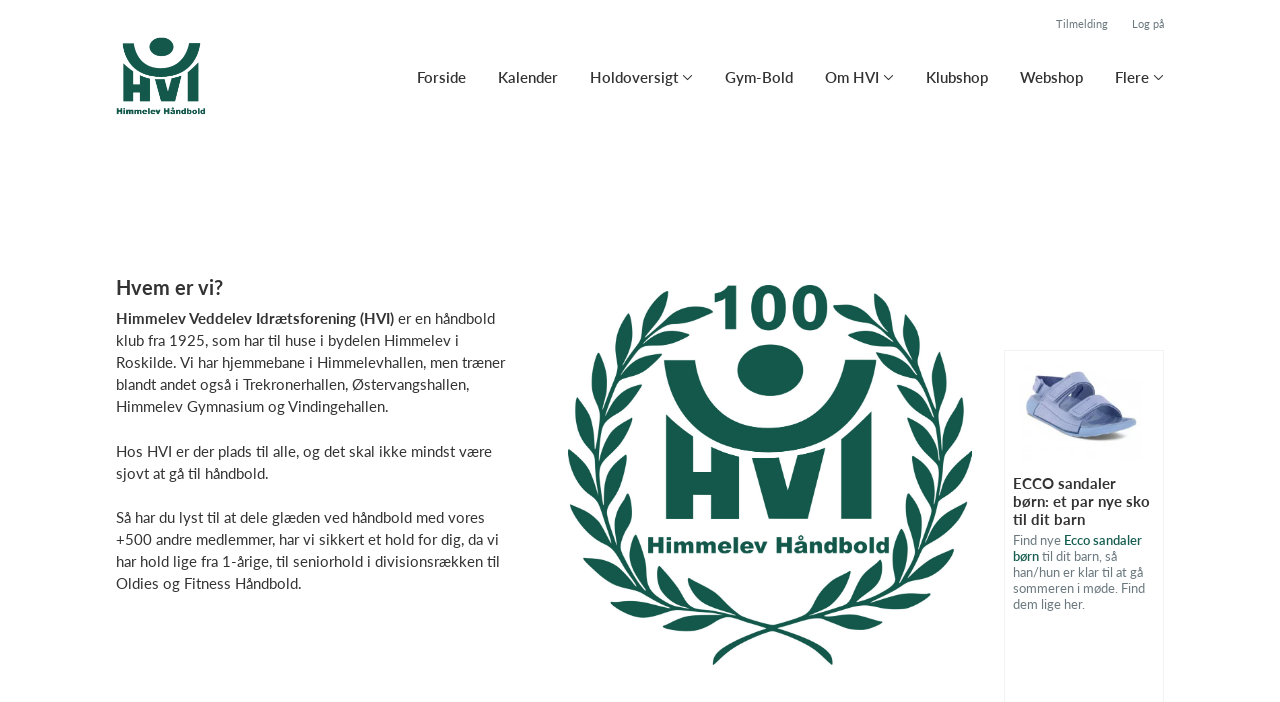

--- FILE ---
content_type: text/html; charset=utf-8
request_url: https://www.hvi.nu/
body_size: 7658
content:
<!doctype html>
<html lang="en">
  <head>
    <meta charset="utf-8">

      <meta name="viewport" content="width=device-width, initial-scale=1">



    <meta name="csrf-token" content="Az4IUUBeczQoGw8rKhpSQG1BEBkiFCBwZGz77k8EyuxqC78971vrcXc5">
    <title>
      HVI Himmelev Håndbold
    </title>

    

      <link rel="icon shortcut" href="https://www.holdsport.dk/media/W1siZiIsIjIwMjIvMDkvMjEvMnlua2Fjb3p5Z19IVklfbG9nb19ncl9uMS5wbmciXSxbInAiLCJ0aHVtYiIsIjkweDkwIl1d?sha=6d130da2c3d0c6d3">



    <script defer phx-track-static type="text/javascript" src="/assets/app-48c1a00e7f23655c1294107e942feeda.js?vsn=d">
    </script>
    <script type="text/javascript" src="https://cdnjs.cloudflare.com/ajax/libs/jquery/1.11.0/jquery.min.js">
    </script>
    <script type="text/javascript" src="https://cdnjs.cloudflare.com/ajax/libs/jquery-migrate/1.2.1/jquery-migrate.min.js">
    </script>
    <!-- Adobe Fonts -->
    <link rel="stylesheet" href="https://use.typekit.net/fmr0jzh.css">
    <!-- Bootstrap icons -->
    <link href="https://cdn.jsdelivr.net/npm/bootstrap-icons@1.8.3/font/bootstrap-icons.css" rel="stylesheet">
    <!-- Sortable JS -->
    <script src="https://cdnjs.cloudflare.com/ajax/libs/Sortable/1.15.0/Sortable.min.js" integrity="sha512-Eezs+g9Lq4TCCq0wae01s9PuNWzHYoCMkE97e2qdkYthpI0pzC3UGB03lgEHn2XM85hDOUF6qgqqszs+iXU4UA==" crossorigin="anonymous" referrerpolicy="no-referrer">
    </script>
    <!-- Slick slider -->
    <link rel="stylesheet" type="text/css" href="//cdn.jsdelivr.net/npm/slick-carousel@1.8.1/slick/slick.css">
    <link rel="stylesheet" type="text/css" href="https://cdnjs.cloudflare.com/ajax/libs/slick-carousel/1.8.1/slick-theme.css">
    <script type="text/javascript" src="//cdn.jsdelivr.net/npm/slick-carousel@1.8.1/slick/slick.min.js">
    </script>
    <!-- Font Awesome -->
    <script src="https://kit.fontawesome.com/4fdfb00636.js" crossorigin="anonymous">
    </script>
    <!-- Masonry -->
    <script src="https://cdnjs.cloudflare.com/ajax/libs/masonry/4.2.2/masonry.pkgd.min.js">
    </script>
    <!-- Select2 -->
    <link href="https://cdn.jsdelivr.net/npm/select2@4.1.0-rc.0/dist/css/select2.min.css" rel="stylesheet">
    <script src="https://cdn.jsdelivr.net/npm/select2@4.1.0-rc.0/dist/js/select2.min.js">
    </script>
    <!-- Momentjs -->
    <script src="https://cdnjs.cloudflare.com/ajax/libs/moment.js/2.29.1/moment-with-locales.min.js" integrity="sha512-LGXaggshOkD/at6PFNcp2V2unf9LzFq6LE+sChH7ceMTDP0g2kn6Vxwgg7wkPP7AAtX+lmPqPdxB47A0Nz0cMQ==" crossorigin="anonymous">
    </script>
    <!-- FullCalendar -->
    <script src="https://cdn.jsdelivr.net/npm/fullcalendar@5.11.0/main.min.js"></script>
    <script src="https://cdn.jsdelivr.net/npm/fullcalendar@5.11.0/locales-all.min.js"></script>
    <script src="https://cdn.jsdelivr.net/npm/fullcalendar-scheduler@5.11.0/main.min.js">
    </script>
    <link rel="stylesheet" href="https://cdn.jsdelivr.net/npm/fullcalendar-scheduler@5.11.0/main.min.css">
    <link rel="stylesheet" href="https://cdn.jsdelivr.net/npm/fullcalendar@5.11.0/main.min.css">
    
<!-- Flatpickr datepicker -->
    <link rel="stylesheet" href="https://cdn.jsdelivr.net/npm/flatpickr/dist/flatpickr.min.css">
    <script src="https://cdn.jsdelivr.net/npm/flatpickr">
    </script>
    
<!-- Jcrop -->
    <link rel="stylesheet" href="https://unpkg.com/jcrop/dist/jcrop.css">
    <script src="https://unpkg.com/jcrop">
    </script>

      <link phx-track-static rel="stylesheet" href="/assets/css/app-bee74cf1f986fedc8f623e4edcbcdf08.css?vsn=d">

<!-- Cookie bar https://cookie-bar.eu/ -->


        <script type="text/javascript" src="https://cdn.jsdelivr.net/npm/cookie-bar/cookiebar-latest.min.js?forceLang=da&theme=grey&customize=1&tracking=1&thirdparty=1&always=1&showNoConsent=1">
        </script>


  </head>
  <body>
    

    <div id="phx-GIzaeEtZFwQy_fMC" data-phx-main data-phx-session="SFMyNTY.[base64].NOnjKAIeU5CKbtj9FdB7FRB3d2oU1CbRmEKM4XiuXwY" data-phx-static="SFMyNTY.g2gDaAJhBnQAAAADdwJpZG0AAAAUcGh4LUdJemFlRXRaRndReV9mTUN3BWZsYXNodAAAAAB3CmFzc2lnbl9uZXdsAAAAAXcLX19jb250ZXh0X19qbgYArc5X4psBYgABUYA.zLv1uFdXqieZJfnB6rbs2XJaXskZp6JzX9TtT15cHHk">
<div class="loader_wrapper">
  <div class="loader"></div>
</div>
<div id="page_wrapper" class="page_wrapper" phx-hook="initializeBootstrapTooltips" data-page-id="18796">
  
  <div class="cms_page_wrapper" id="cms_page_wrapper" phx-hook="pageSectionClass">
    
    <div class="header_wrapper fixed">
  
    <div class="header">
      <div class="top_header_row">
        
        <a href="/klub/hvi-himmelev-handbold/holdtilmelding" class="top_header_link">
          Tilmelding
        </a>
        <a href="https://www.Holdsport.dk?forgot_password=true" class="top_header_link">
          Log på
        </a>
      </div>
      <div class="inner_header_wrapper">
        <a class="logo" href="/klub/hvi-himmelev-handbold">
          
          <img src="https://www.holdsport.dk/media/W1siZiIsIjIwMjIvMDkvMjEvMnlua2Fjb3p5Z19IVklfbG9nb19ncl9uMS5wbmciXSxbInAiLCJ0aHVtYiIsIjM1MHgzNTAiXV0=?sha=52710f4f9b272305">
        </a>

        <ul class="navigation" phx-hook="FixCookieBarBug" id="club_nav_bar_navigation">
  
    
      
        
        
          
            <li class="nav_item"><a class="nav_link" href="/klub/hvi-himmelev-handbold/sider/forside">Forside</a></li>
          
        
      
    
  
    
      
        
        
          
            <li class="nav_item"><a class="nav_link" href="/klub/hvi-himmelev-handbold/sider/h1-style-text-align-center-kalender-h1">Kalender</a></li>
          
        
      
    
  
    
      
        <li class="nav_item dropdown single">
          <a class="nav_link dropdown-toggle" href="#" id="navbarDropdown-2724" role="button" data-bs-toggle="dropdown" aria-expanded="false">
            Holdoversigt
          </a>
          <ul class="dropdown-menu" aria-labelledby="navbarDropdown-2724">
            
              
                <li><a class="dropdown_item" href="/klub/hvi-himmelev-handbold/hold/baby">Baby</a></li>
              
            
              
                <li><a class="dropdown_item" href="/klub/hvi-himmelev-handbold/hold/tumlinge">Tumlinge</a></li>
              
            
              
                <li><a class="dropdown_item" href="/klub/hvi-himmelev-handbold/hold/mini">Mini</a></li>
              
            
              
                <li><a class="dropdown_item" href="/klub/hvi-himmelev-handbold/hold/u8-9-drenge">U8/9 drenge</a></li>
              
            
              
                <li><a class="dropdown_item" href="/klub/hvi-himmelev-handbold/hold/u8-9-piger">U8/9 Piger</a></li>
              
            
              
                <li><a class="dropdown_item" href="/klub/hvi-himmelev-handbold/hold/u11-piger">U11 Piger</a></li>
              
            
              
                <li><a class="dropdown_item" href="/klub/hvi-himmelev-handbold/hold/u11-drenge">U11 Drenge</a></li>
              
            
              
                <li><a class="dropdown_item" href="/klub/hvi-himmelev-handbold/hold/u13-piger">U13 Piger</a></li>
              
            
              
                <li><a class="dropdown_item" href="/klub/hvi-himmelev-handbold/hold/u13-drenge">U13 Drenge</a></li>
              
            
              
                <li><a class="dropdown_item" href="/klub/hvi-himmelev-handbold/hold/u15-piger">U15 Piger</a></li>
              
            
              
                <li><a class="dropdown_item" href="/klub/hvi-himmelev-handbold/hold/u15-drenge">U15 Drenge</a></li>
              
            
              
                <li><a class="dropdown_item" href="/klub/hvi-himmelev-handbold/hold/u17-19-piger">U17 + U19 Piger</a></li>
              
            
              
                <li><a class="dropdown_item" href="/klub/hvi-himmelev-handbold/hold/herre-senior">Herre Senior</a></li>
              
            
              
                <li><a class="dropdown_item" href="/klub/hvi-himmelev-handbold/hold/dame-senior-1">Dame Senior (3. div.)</a></li>
              
            
              
                <li><a class="dropdown_item" href="/klub/hvi-himmelev-handbold/hold/dame-senior-2">Dame Senior 2</a></li>
              
            
              
                <li><a class="dropdown_item" href="/klub/hvi-himmelev-handbold/hold/old-girls">Old Girls</a></li>
              
            
              
                <li><a class="dropdown_item" href="/klub/hvi-himmelev-handbold/hold/herre-3-old-boys">Old boys - Serie 3 Herrer</a></li>
              
            
              
                <li><a class="dropdown_item" href="/klub/hvi-himmelev-handbold/hold/handboldfitness">HåndboldFitness</a></li>
              
            
              
            
          </ul>
        </li>
      
    
  
    
      
        
        
          
            <li class="nav_item"><a class="nav_link" href="/klub/hvi-himmelev-handbold/sider/gym-bold4">Gym-Bold</a></li>
          
        
      
    
  
    
      
        <li class="nav_item dropdown single">
          <a class="nav_link dropdown-toggle" href="#" id="navbarDropdown-24987" role="button" data-bs-toggle="dropdown" aria-expanded="false">
            Om HVI
          </a>
          <ul class="dropdown-menu" aria-labelledby="navbarDropdown-24987">
            
              
                <li><a class="dropdown_item" href="/klub/hvi-himmelev-handbold/sider/om-hvi">Om HVI</a></li>
              
            
              
                <li><a class="dropdown_item" href="/klub/hvi-himmelev-handbold/sider/om-at-vaere-foraeldre-i-hvi">Om at være forældre i HVI</a></li>
              
            
          </ul>
        </li>
      
    
  
    
      
        
        
          
            <li class="nav_item"><a class="nav_link" href="/klub/hvi-himmelev-handbold/sider/klubshop">Klubshop</a></li>
          
        
      
    
  
    
      <li class="nav_item">
        <a class="nav_link" href="https://falckshop.dk/klubshop/" target="_blank">Webshop</a>
      </li>
    
  

  <!-- The more button -->
  
    <li class="nav_item dropdown more_button has_groups">
      <a class="nav_link dropdown-toggle" href="#" id="navbarDropdown-more" role="button" data-bs-toggle="dropdown" aria-expanded="false">
        Flere
      </a>
      <div class="dropdown-menu" aria-labelledby="navbarDropdown-more">
        <div class="inner_dropdown_menu_wrapper">
          
            
              
                
                
                  
                    <a class="dropdown_item" href="/klub/hvi-himmelev-handbold/sider/sponsorer">Sponsorer</a>
                  
                
              
            
          
            
              
                
                
                  
                    <a class="dropdown_item" href="/klub/hvi-himmelev-handbold/sider/kontakt">Kontakt</a>
                  
                
              
            
          
        </div>
      </div>
    </li>
  
  <!-- The more button ends here -->
</ul>

      </div>
    </div>
  

  
</div>

    <div class="hero_section has_background_color" style="background: transparent">
  
  
  <div class="inner_page_section_wrapper">
    <div class="row content">
      <div class="col-md-12 col-xs-12">
        <div class="content_type_wrapper">
          <div class="content_type_element_wrapper">
            
          </div>
        </div>
      </div>
    </div>
  </div>
</div>


    

    <div class="page_sections">
      
        <div class="right_banner_wrapper">
  
    <div class="right_banner teasers">
      
        <div class="teaser">
          <a href="https://www.billigsport24.dk/maerker/ecco/sandaler/born">
            <img src="https://www.holdsport.dk/media/W1siZiIsIjIwMjIvMDQvMDUvOWxxaWc0NmJ4cV9Ta19ybWJpbGxlZGVfMjAyMl8wNF8wNV9rbC5fMDkuNDQuMTkucG5nIl1d?sha=02c7bb98c4b95210">
          </a>
          <h5>
            <a href="https://www.billigsport24.dk/maerker/ecco/sandaler/born">
              ECCO sandaler børn: et par nye sko til dit barn
            </a>
          </h5>
          <p>Find nye&nbsp;<a href="https://www.billigsport24.dk/maerker/ecco/sandaler/born">Ecco sandaler børn</a>&nbsp;til dit barn, så han/hun er klar til at gå sommeren i møde. Find dem lige her.
</p>
<p></p>
        </div>
      
    </div>
  
</div>

      

      
        <div class="page_section">
          
          <div class="inner_page_section_wrapper has_right_banner" id="page_section_7" style="padding: 23px 0">
            <div class="row content" id="row-7" phx-hook="MakeColsInRowSortable">
              
                <div class="col-md-6 col-xs-12" data-content-id="40335">
                  <div class="content_type_wrapper">
                    
                    
                    <div class="content_type_element_container">
  
    
                      <div class="content_type_element_wrapper">
  

  
    
                        
                          <div>
  
    <div class="redactor_output">
      <h2>Hvem er vi?</h2>
<p><strong>Himmelev Veddelev Idrætsforening (HVI)</strong> er en håndbold klub fra 1925, som har til huse i bydelen Himmelev i Roskilde. Vi har hjemmebane i Himmelevhallen, men træner blandt andet&nbsp;også i&nbsp;Trekronerhallen, Østervangshallen, Himmelev Gymnasium&nbsp;og Vindingehallen.<br></p>
<p><br></p>
<p>Hos HVI er der plads til alle, og det skal ikke mindst være sjovt at gå til håndbold.&nbsp;</p>
<p><br></p>
<p>Så har du lyst til at dele glæden ved håndbold med vores +500 andre medlemmer, har vi sikkert&nbsp;et hold for dig, da vi har hold lige fra 1-årige, til seniorhold i divisionsrækken til Oldies og Fitness Håndbold.<br></p>
    </div>
  
</div>

                        
                      
  
</div>

                    
  
</div>

                  </div>
                </div>
              
                <div class="col-md-6 col-xs-12" data-content-id="3074673">
                  <div class="content_type_wrapper">
                    
                    
                      <div class="content_type_element_wrapper">
  
  <div class="content_header">
    
      <div class="redactor_output">
        
      </div>
    
  </div>
</div>

                    
                    <div class="content_type_element_container">
  
    
                      <div class="content_type_element_wrapper">
  

  
    
                        
                          
  <img src="https://www.holdsport.dk/media/W1siZiIsIjIwMjUvMTEvMTEvMTlndXY5ODY5djdfSFZJX0p1YmlsYWV1bXNsb2dvX2dyX24taHZpZC5wbmciXSxbInAiLCJ0aHVtYiIsIjEyMDB4Il0sWyJwIiwiZW5jb2RlIiwianBnIl1d?sha=1ec0409b468fb48b" class="image_content">


                        
                      
  
</div>

                    
  
</div>

                  </div>
                </div>
              
              
            </div>
          </div>

          

          
          
          <div class="modal fade select_row_layout_modal" id="select_row_layout_modal7_new_row" tabindex="-1" phx-hook="initializeHideAllModalsHook">
  <div class="modal-dialog">
    <div class="modal-content" phx-click-away="[[&quot;remove_class&quot;,{&quot;names&quot;:[&quot;show&quot;],&quot;to&quot;:&quot;#select_row_layout_modal7_new_row&quot;}],[&quot;hide&quot;,{&quot;to&quot;:&quot;#select_row_layout_modal7_new_row&quot;}],[&quot;remove_class&quot;,{&quot;names&quot;:[&quot;modal-backdrop&quot;],&quot;to&quot;:&quot;#backdrop&quot;}]]" phx-window-keydown="[[&quot;remove_class&quot;,{&quot;names&quot;:[&quot;show&quot;],&quot;to&quot;:&quot;#select_row_layout_modal7_new_row&quot;}],[&quot;hide&quot;,{&quot;to&quot;:&quot;#select_row_layout_modal7_new_row&quot;}],[&quot;remove_class&quot;,{&quot;names&quot;:[&quot;modal-backdrop&quot;],&quot;to&quot;:&quot;#backdrop&quot;}]]" phx-key="escape">
      <div class="modal-header">
        <div class="blank"></div>
        <h5 class="modal-title">Vælg layout</h5>
        <button type="button" class="close_modal" phx-click="[[&quot;remove_class&quot;,{&quot;names&quot;:[&quot;show&quot;],&quot;to&quot;:&quot;#select_row_layout_modal7_new_row&quot;}],[&quot;hide&quot;,{&quot;to&quot;:&quot;#select_row_layout_modal7_new_row&quot;}],[&quot;remove_class&quot;,{&quot;names&quot;:[&quot;modal-backdrop&quot;],&quot;to&quot;:&quot;#backdrop&quot;}]]">
          <i class="fa-light fa-xmark"></i>
        </button>
      </div>
      <div class="modal-body">
        <div class="layouts">
          <div phx-click="add_row" phx-value-row_layout="layout_12" phx-value-y="7" class="layout_type">
            <div class="inner_layout_type_wrapper layout_12">
              <div class="layout_col"></div>
            </div>
          </div>
          <div phx-click="add_row" phx-value-row_layout="layout_6_6" phx-value-y="7" class="layout_type">
            <div class="inner_layout_type_wrapper layout_6_6">
              <div class="layout_col"></div>
              <div class="layout_col"></div>
            </div>
          </div>
          <div phx-click="add_row" phx-value-row_layout="layout_4_4_4" phx-value-y="7" class="layout_type">
            <div class="inner_layout_type_wrapper layout_4_4_4">
              <div class="layout_col"></div>
              <div class="layout_col"></div>
              <div class="layout_col"></div>
            </div>
          </div>
          
  
            <div phx-click="add_row" phx-value-row_layout="layout_4_8" phx-value-y="7" class="layout_type">
              <div class="inner_layout_type_wrapper layout_4_8">
                <div class="layout_col"></div>
                <div class="layout_col"></div>
              </div>
            </div>
          


          
  
            <div phx-click="add_row" phx-value-row_layout="layout_8_4" phx-value-y="7" class="layout_type">
              <div class="inner_layout_type_wrapper layout_8_4">
                <div class="layout_col"></div>
                <div class="layout_col"></div>
              </div>
            </div>
          


        </div>
      </div>
    </div>
  </div>
</div>

        </div>
      
        <div class="page_section">
          
          <div class="inner_page_section_wrapper has_right_banner" id="page_section_8" style="padding: 23px 0">
            <div class="row content" id="row-8" phx-hook="MakeColsInRowSortable">
              
                <div class="col-md-12 col-xs-12" data-content-id="3132126">
                  <div class="content_type_wrapper">
                    
                    
                      <div class="content_type_element_wrapper">
  
  <div class="content_header">
    
      <div class="redactor_output">
        <h1>Trip down memory lane</h1>
<p>Vi har været i lokalarkivet og har fundet en bunke klubblade frem fra 1987-1993. Det var en tid før internet og mobiltelefoner, så hvordan kommunikerede man og hvad rørte sig i klubben dengang.</p>
<p></p>
<p>Kig bladene igennem og læs om hverdag, ture og kampe i HVI Himmelev Håndbold&nbsp;for 30-40 år siden - Dengang vi havde støtteforeningen HVISK og vi afholdt "Himmelevstævnet" på græs i august.</p>
<p><br></p>
<p>For dem der kendte Roskilde dengang er det også sjovt at kigge på&nbsp;sponsorerne af klubbladet som Fugledalens Slagterforretning, Toppen, Importøren,&nbsp;Favør, Bikuben og Roskilde Bank, men også nutidige sponsorer som&nbsp;Løvskov Cykler.</p>
      </div>
    
  </div>
</div>

                    
                    <div class="content_type_element_container">
  
    
                      <div class="content_type_element_wrapper">
  

  
    
                        
                          
  
    <div class="news_grid cols_2">
      
        <a href="/klub/hvi-himmelev-handbold/nyheder/206071">
          <div class="news_image" style="background-image: url(&quot;https://holdsport.dk/media/W1siZiIsIjIwMjUvMTEvMTEvN2xidGh4cGdjdF9CaWxsZXRzYWxnLmRrXzgwMHg4MDAucG5nIl0sWyJwIiwiZW5jb2RlIiwianBnIl1d/Billetsalg.dk%20800x800.jpg?sha=9ddf0c3300a2f3b8&quot;)"></div>
          
          <div class="news_info_wrapper">
            <div class="timestamp">12. jan. 2026, kl. 13.01</div>
            <h5>Billettilbud fra HØJ Elite til HVI Himmelevs medlemmer og familie</h5>

            <div class="news_body">
              
                HØJ Elite har stadig billetter med rabat på et af deres kommende arrangementer, som man kan købe.  Her er informationen fra dem:   Kære håndboldvenner  Tusind tak for jeres interesse i vores billettilbud til HØJ Elites liga-kampe. H...
              
            </div>
          </div>
        </a>
      
        <a href="/klub/hvi-himmelev-handbold/nyheder/198827">
          <div class="news_image" style="background-image: url(&quot;https://www.holdsport.dk/media/W1siZiIsIjIwMjUvMTIvMDgvOGUwMG4wdDFrdV9Ucl9qZV9iYWdmcmFfN2MyNTcxNDdfZTRkMF80NTc0Xzg2MGRfZWUwYjhhY2ZlMWViLmpwZyJdXQ/Tr%C3%B8je%20bagfra%207c257147-e4d0-4574-860d-ee0b8acfe1eb.jpg?sha=d2d71c2bcaf4cb10&quot;)"></div>
          
          <div class="news_info_wrapper">
            <div class="timestamp"> 8. dec. 2025, kl. 23.40</div>
            <h5>HVI 100-års jubilæumstrøje kan nu bestilles!</h5>

            <div class="news_body">
              
                HVI Himmelev Håndbold – 100-års jubilæumstrøje SÅ er jubilæumstrøjen her, og nu kan alle købe den.Trøjen er specialfremstillet hos Select i retro-stil og prydet med klubbens jubilæumslogo foran og bagpå og kan bestilles i 13 forskel...
              
            </div>
          </div>
        </a>
      
    </div>
    
      <div class="more_news_wrapper">
        <a href="/klub/hvi-himmelev-handbold/nyheder" class="more_news_btn">
          Læs flere nyheder
          <i class="fa-light fa-angle-right"></i>
        </a>
      </div>
    
  


                        
                      
  
</div>

                    
  
</div>

                  </div>
                </div>
              
              
            </div>
          </div>

          

          
          
          <div class="modal fade select_row_layout_modal" id="select_row_layout_modal8_new_row" tabindex="-1" phx-hook="initializeHideAllModalsHook">
  <div class="modal-dialog">
    <div class="modal-content" phx-click-away="[[&quot;remove_class&quot;,{&quot;names&quot;:[&quot;show&quot;],&quot;to&quot;:&quot;#select_row_layout_modal8_new_row&quot;}],[&quot;hide&quot;,{&quot;to&quot;:&quot;#select_row_layout_modal8_new_row&quot;}],[&quot;remove_class&quot;,{&quot;names&quot;:[&quot;modal-backdrop&quot;],&quot;to&quot;:&quot;#backdrop&quot;}]]" phx-window-keydown="[[&quot;remove_class&quot;,{&quot;names&quot;:[&quot;show&quot;],&quot;to&quot;:&quot;#select_row_layout_modal8_new_row&quot;}],[&quot;hide&quot;,{&quot;to&quot;:&quot;#select_row_layout_modal8_new_row&quot;}],[&quot;remove_class&quot;,{&quot;names&quot;:[&quot;modal-backdrop&quot;],&quot;to&quot;:&quot;#backdrop&quot;}]]" phx-key="escape">
      <div class="modal-header">
        <div class="blank"></div>
        <h5 class="modal-title">Vælg layout</h5>
        <button type="button" class="close_modal" phx-click="[[&quot;remove_class&quot;,{&quot;names&quot;:[&quot;show&quot;],&quot;to&quot;:&quot;#select_row_layout_modal8_new_row&quot;}],[&quot;hide&quot;,{&quot;to&quot;:&quot;#select_row_layout_modal8_new_row&quot;}],[&quot;remove_class&quot;,{&quot;names&quot;:[&quot;modal-backdrop&quot;],&quot;to&quot;:&quot;#backdrop&quot;}]]">
          <i class="fa-light fa-xmark"></i>
        </button>
      </div>
      <div class="modal-body">
        <div class="layouts">
          <div phx-click="add_row" phx-value-row_layout="layout_12" phx-value-y="8" class="layout_type">
            <div class="inner_layout_type_wrapper layout_12">
              <div class="layout_col"></div>
            </div>
          </div>
          <div phx-click="add_row" phx-value-row_layout="layout_6_6" phx-value-y="8" class="layout_type">
            <div class="inner_layout_type_wrapper layout_6_6">
              <div class="layout_col"></div>
              <div class="layout_col"></div>
            </div>
          </div>
          <div phx-click="add_row" phx-value-row_layout="layout_4_4_4" phx-value-y="8" class="layout_type">
            <div class="inner_layout_type_wrapper layout_4_4_4">
              <div class="layout_col"></div>
              <div class="layout_col"></div>
              <div class="layout_col"></div>
            </div>
          </div>
          
  
            <div phx-click="add_row" phx-value-row_layout="layout_4_8" phx-value-y="8" class="layout_type">
              <div class="inner_layout_type_wrapper layout_4_8">
                <div class="layout_col"></div>
                <div class="layout_col"></div>
              </div>
            </div>
          


          
  
            <div phx-click="add_row" phx-value-row_layout="layout_8_4" phx-value-y="8" class="layout_type">
              <div class="inner_layout_type_wrapper layout_8_4">
                <div class="layout_col"></div>
                <div class="layout_col"></div>
              </div>
            </div>
          


        </div>
      </div>
    </div>
  </div>
</div>

        </div>
      
    </div>

    <footer class="page_section">
      
      <div class="footer_wrapper">
  
  <div class="footer has_background_color dark_background" style="background: #155d4f">
    
      
        <div class="inner_page_section_wrapper">
          <div class="content_type_wrapper">
            <div class="content_type_element_wrapper">
              <div class="redactor_output">
                <p class="text-center"><strong>Vores værdier:</strong></p>
<p class="text-center">Vi hilser på hinanden</p>
<p class="text-center">Vi hjælper hvor vi kan</p>
<p class="text-center">Vi gør vores bedste</p>
<p class="text-center"></p>
<blockquote class="text-center">Fordi håndbold er sjovt!</blockquote>
<p class="text-center"><br></p>
<hr>
<p class="text-center"><strong></strong><strong>Træning- og kamp haller:</strong></p>
<p class="text-center">Himmelevhallen - Herregårdsvej 42, 4000 Roskilde</p>
<p class="text-center">Trekronerhallen -&nbsp;Trekroner Allé 1, 4000 Roskilde</p>
<p class="text-center">Østervangshallen - Astersvej 15 4000 Roskilde<br></p>
              </div>
            </div>
          </div>
        </div>
      
    
    <div class="seo_links">
      <div class="dropdown">
        <button class="btn btn-secondary dropdown-toggle" type="button" id="seo_links" data-bs-toggle="dropdown" aria-expanded="false">
          Powered by Holdsport
        </button>
        <div class="dropdown-menu" aria-labelledby="seo_links">
          <div class="seo_links_title">Andre sider fra Holdsport</div>
          <ul>
            
          </ul>
          
          <div class="seo_links_title"></div>
          <ul>
            <li>
              <a href='https://www.holdsport.dk/da/forening/foreningsadministration' target='_blank'>Foreingsadministration af Holdsport</a>
            </li>
          </ul>
        </div>
      </div>
    </div>
  </div>
</div>

    </footer>

    <div class="modal fade select_row_layout_modal" id="select_row_layout_modal_bottom_new_row" tabindex="-1" phx-hook="initializeHideAllModalsHook">
  <div class="modal-dialog">
    <div class="modal-content" phx-click-away="[[&quot;remove_class&quot;,{&quot;names&quot;:[&quot;show&quot;],&quot;to&quot;:&quot;#select_row_layout_modal_bottom_new_row&quot;}],[&quot;hide&quot;,{&quot;to&quot;:&quot;#select_row_layout_modal_bottom_new_row&quot;}],[&quot;remove_class&quot;,{&quot;names&quot;:[&quot;modal-backdrop&quot;],&quot;to&quot;:&quot;#backdrop&quot;}]]" phx-window-keydown="[[&quot;remove_class&quot;,{&quot;names&quot;:[&quot;show&quot;],&quot;to&quot;:&quot;#select_row_layout_modal_bottom_new_row&quot;}],[&quot;hide&quot;,{&quot;to&quot;:&quot;#select_row_layout_modal_bottom_new_row&quot;}],[&quot;remove_class&quot;,{&quot;names&quot;:[&quot;modal-backdrop&quot;],&quot;to&quot;:&quot;#backdrop&quot;}]]" phx-key="escape">
      <div class="modal-header">
        <div class="blank"></div>
        <h5 class="modal-title">Vælg layout</h5>
        <button type="button" class="close_modal" phx-click="[[&quot;remove_class&quot;,{&quot;names&quot;:[&quot;show&quot;],&quot;to&quot;:&quot;#select_row_layout_modal_bottom_new_row&quot;}],[&quot;hide&quot;,{&quot;to&quot;:&quot;#select_row_layout_modal_bottom_new_row&quot;}],[&quot;remove_class&quot;,{&quot;names&quot;:[&quot;modal-backdrop&quot;],&quot;to&quot;:&quot;#backdrop&quot;}]]">
          <i class="fa-light fa-xmark"></i>
        </button>
      </div>
      <div class="modal-body">
        <div class="layouts">
          <div phx-click="add_row" phx-value-row_layout="layout_12" phx-value-y="9" class="layout_type">
            <div class="inner_layout_type_wrapper layout_12">
              <div class="layout_col"></div>
            </div>
          </div>
          <div phx-click="add_row" phx-value-row_layout="layout_6_6" phx-value-y="9" class="layout_type">
            <div class="inner_layout_type_wrapper layout_6_6">
              <div class="layout_col"></div>
              <div class="layout_col"></div>
            </div>
          </div>
          <div phx-click="add_row" phx-value-row_layout="layout_4_4_4" phx-value-y="9" class="layout_type">
            <div class="inner_layout_type_wrapper layout_4_4_4">
              <div class="layout_col"></div>
              <div class="layout_col"></div>
              <div class="layout_col"></div>
            </div>
          </div>
          
  
            <div phx-click="add_row" phx-value-row_layout="layout_4_8" phx-value-y="9" class="layout_type">
              <div class="inner_layout_type_wrapper layout_4_8">
                <div class="layout_col"></div>
                <div class="layout_col"></div>
              </div>
            </div>
          


          
  
            <div phx-click="add_row" phx-value-row_layout="layout_8_4" phx-value-y="9" class="layout_type">
              <div class="inner_layout_type_wrapper layout_8_4">
                <div class="layout_col"></div>
                <div class="layout_col"></div>
              </div>
            </div>
          


        </div>
      </div>
    </div>
  </div>
</div>

    
    <!-- Deprecated
    <SelectRowBackgroundModal
      :if={@editing}
      id="select_row_background_modal_footer"
      club={@club}
      changeset={Page.changeset(@page)}
      page={@page}
      y="footer"
      background={if @page.footer_background_color do
        "background: " <> @page.footer_background_color
      else
        ""
      end}
      contents={@page.contents}
    />
    -->

    
    
  </div>
  <form phx-submit="save" phx-change="validate">
    <input id="phx-GIzaeEtZfQwy_fOC" type="file" name="club_field_upload" accept=".jpg,.jpeg,.png,.gif,.pdf,.xlsx" data-phx-hook="Phoenix.LiveFileUpload" data-phx-update="ignore" data-phx-upload-ref="phx-GIzaeEtZfQwy_fOC" data-phx-active-refs="" data-phx-done-refs="" data-phx-preflighted-refs="" data-phx-auto-upload class="hidden club_field_file_upload_button">
  </form>
  
  <div id="backdrop" class="fade show"></div>
</div>
</div>
    <!--<style>
      h1, h3, .more_news_btn, .admin_sidebar_btn { color: #155d4f }
    </style>-->
    <style>
      a,
      .redactor-styles a,
      .teams_index_live .filter_container .reset_filter,
      .teams_index_live .toggle_day i,
      .team_info_content .team_info i,
      .team_info_content .button_and_price_wrapper .price .dropdown button,
      .teams_index_live .weekly_overview .max_members_warning,
      .teams_index_live .other_teams .max_members_warning,
      .teams_index_live .day_collapser .max_members_warning,
      .team_application_modal .modal_subtitle,
      .team_application_content .secondary_team_application_btn,
      .team_application_content .price .dropdown button,
      .team_application_content .team_info_wrapper .team_info i,
      .team_application_content .upload_wrapper .upload_button,
      .team_application_content .upload_wrapper .remove_attachment i,
      .team_application_content .club_terms label span,
      .newsletter_modal .modal_subtitle,
      .club_navbar_tablet_mobile .tablet_mobile_navigation .nav_items li a.active,
      .calendar_content.fc-theme-standard .fc-toolbar-chunk .fc-today-button,
      .booking_content .fc-header-toolbar.fc-toolbar .fc-toolbar-chunk .fc-today-button,
      .booking_content .fc-header-toolbar.fc-toolbar .dropdown-menu .resource.chosen,
      .booking_order_live table tbody td .cancel_btn,
      .light_background .mobile_calendar .calendar__number--current,
      .mobile_calendar.light_mode .calendar__number--current,
      .booking_content .fc-header-toolbar.fc-toolbar .date_picker_popup .calendar_number.today,
      .booking_content .fc-header-toolbar.fc-toolbar .date_picker_popup .calendar_number.selected_day,
      .booking_content .date_picker_popup .calendar_number.selected_day,
      .booking_content .mobile_booking .date_picker_popup .calendar_number.today,
      .booking_content .mobile_booking .weekdays .weekday_wrapper.today,
      .page_section.light_background .booking_content .mobile_booking .weekdays .weekday_wrapper.today,
      .page_section.dark_background .booking_content .mobile_booking .weekdays .weekday_wrapper.today,
      .events_live .events_wrapper .event_info_wrapper .event_info i {
        color: #155d4f;
      }

      a:hover,
      .redactor-styles a:hover,
      .teams_index_live .filter_container .reset_filter:hover,
      .team_info_content .button_and_price_wrapper .price .dropdown button:hover,
      .team_application_content .secondary_team_application_btn:hover,
      .team_application_content .price .dropdown button:hover,
      .team_application_content .upload_wrapper .upload_button:hover,
      .team_application_content .upload_wrapper .remove_attachment i:hover,
      .team_application_content .club_terms label span:hover,
      .calendar_content.fc-theme-standard .fc-toolbar-chunk .fc-today-button:hover,
      .booking_content .fc-header-toolbar.fc-toolbar .fc-toolbar-chunk .fc-today-button:hover,
      .booking_order_live table tbody td .cancel_btn:hover {
        color: #155d4fcc;
      }

      .contact_form .submit_btn,
      .teams_index_live .weekly_overview .team_button,
      .teams_index_live .other_teams .team_button,
      .teams_index_live .day_collapser .team_button,
      .team_application_content .team_application_btn,
      .team_application_button_content .team_application_button,
      .team_info_content .button_and_price_wrapper .team_application_button,
      .booking_content #booking_modal .booking_btn,
      .booking_content .mobile_booking .weekdays .weekday_wrapper.selected,
      .page_section.light_background .booking_content .mobile_booking .weekdays .weekday_wrapper.selected,
      .page_section.dark_background .booking_content .mobile_booking .weekdays .weekday_wrapper.selected,
      .booking_content .mobile_booking .timeslots .timeslot.selected,
      .page_section.light_background .booking_content .mobile_booking .timeslot.selected,
      .page_section.dark_background .booking_content .mobile_booking .timeslot.selected,
      .booking_order_live .complete_payment_btn,
      .booking_order_live .cancel_booking_title ~ .cancel_booking_btn,
      .newsletter_modal .newsletter_btn,
      .club_navbar_tablet_mobile .header .inner_navbar_toggler,
      .mobile_calendar.dark_mode .calendar__number--current,
      .dark_background .mobile_calendar .calendar__number--current,
      .events_live .events_wrapper .attend_event_button,
      .flatpickr-calendar .flatpickr-day.selected { 
        background-color: #155d4f;
      }

      .contact_form .submit_btn:hover,
      .teams_index_live .weekly_overview .team_button:hover,
      .teams_index_live .other_teams .team_button:hover,
      .teams_index_live .day_collapser .team_button:hover,
      .team_application_content .team_application_btn:hover,
      .team_application_button_content .team_application_button:hover,
      .team_info_content .button_and_price_wrapper .team_application_button:hover,
      .booking_content #booking_modal .booking_btn:hover,
      .booking_order_live .complete_payment_btn:hover,
      .booking_order_live .cancel_booking_title ~ .cancel_booking_btn:hover,
      .newsletter_modal .newsletter_btn:hover,
      .club_navbar_tablet_mobile .header .navbar-toggler:hover .inner_navbar_toggler,
      .events_live .events_wrapper .attend_event_button:hover { 
        background-color: #155d4fcc;
      }

      svg .arrow_head,
      svg .arrow_stroke {
        fill: #155d4f;
      }

      a:hover svg .arrow_head,
      a:hover svg .arrow_stroke {
        fill: #155d4fcc;
      }

      .teams_index_live .filter_container .dropdown-toggle span {
        background-color: #155d4f24;
        color: #155d4f;
      }

      .form-floating input.form-control:focus,
      .form-floating input.form-select:focus,
      .form-floating textarea.form-control:focus,
      .form-floating textarea.form-select:focus,
      .form-floating select.form-control:focus,
      .form-floating select.form-select:focus,
      .page_section.light_background .content_type_element_wrapper > .team_application_content .form-floating input.form-control:focus,
      .page_section.light_background .content_type_element_wrapper > .team_application_content .form-floating input.form-select:focus,
      .page_section.light_background .content_type_element_wrapper > .team_application_content .form-floating textarea.form-control:focus,
      .page_section.light_background .content_type_element_wrapper > .team_application_content .form-floating textarea.form-select:focus,
      .page_section.light_background .content_type_element_wrapper > .team_application_content .form-floating select.form-control:focus,
      .page_section.light_background .content_type_element_wrapper > .team_application_content .form-floating select.form-select:focus,
      .page_section.dark_background .content_type_element_wrapper > .team_application_content .form-floating input.form-control:focus,
      .page_section.dark_background .content_type_element_wrapper > .team_application_content .form-floating input.form-select:focus,
      .page_section.dark_background .content_type_element_wrapper > .team_application_content .form-floating textarea.form-control:focus,
      .page_section.dark_background .content_type_element_wrapper > .team_application_content .form-floating textarea.form-select:focus,
      .page_section.dark_background .content_type_element_wrapper > .team_application_content .form-floating select.form-control:focus,
      .page_section.dark_background .content_type_element_wrapper > .team_application_content .form-floating select.form-select:focus,
      .form-floating .select2-container.select2-container--open .select2-selection--multiple,
      .form-floating .select2-container.select2-container--focus .select2-selection--multiple,
      .page_section.light_background .content_type_element_wrapper > div:first-child .select2-container.select2-container--open .select2-selection--multiple,
      .page_section.light_background .content_type_element_wrapper > div:first-child .select2-container.select2-container--focus .select2-selection--multiple,
      .page_section.dark_background .content_type_element_wrapper > div:first-child .select2-container.select2-container--open .select2-selection--multiple,
      .page_section.dark_background .content_type_element_wrapper > div:first-child .select2-container.select2-container--focus .select2-selection--multiple {
        border-color: #155d4fcc;
        box-shadow: 0 0 8px #155d4fcc66;
      }

      .select2-container .select2-dropdown {
        border-color: #155d4fcc;
      }

      .flatpickr-calendar .flatpickr-day.selected,
      .flatpickr-calendar .flatpickr-day.today,
      .flatpickr-calendar .flatpickr-day.today:hover {
        border-color: #155d4f;
      }

      .mobile_calendar .calendar__number--current,
      .light_background .mobile_calendar .calendar__number--current,
      .booking_content .fc-header-toolbar.fc-toolbar .date_picker_popup .calendar_number.selected_day,
      .booking_content .date_picker_popup .calendar_number.selected_day {
        background-color: #155d4f24;
      }
    </style>

    <script src="https://cdn.jsdelivr.net/npm/bootstrap@5.2.3/dist/js/bootstrap.bundle.min.js" integrity="sha384-kenU1KFdBIe4zVF0s0G1M5b4hcpxyD9F7jL+jjXkk+Q2h455rYXK/7HAuoJl+0I4" crossorigin="anonymous">
    </script>
  </body>
</html>